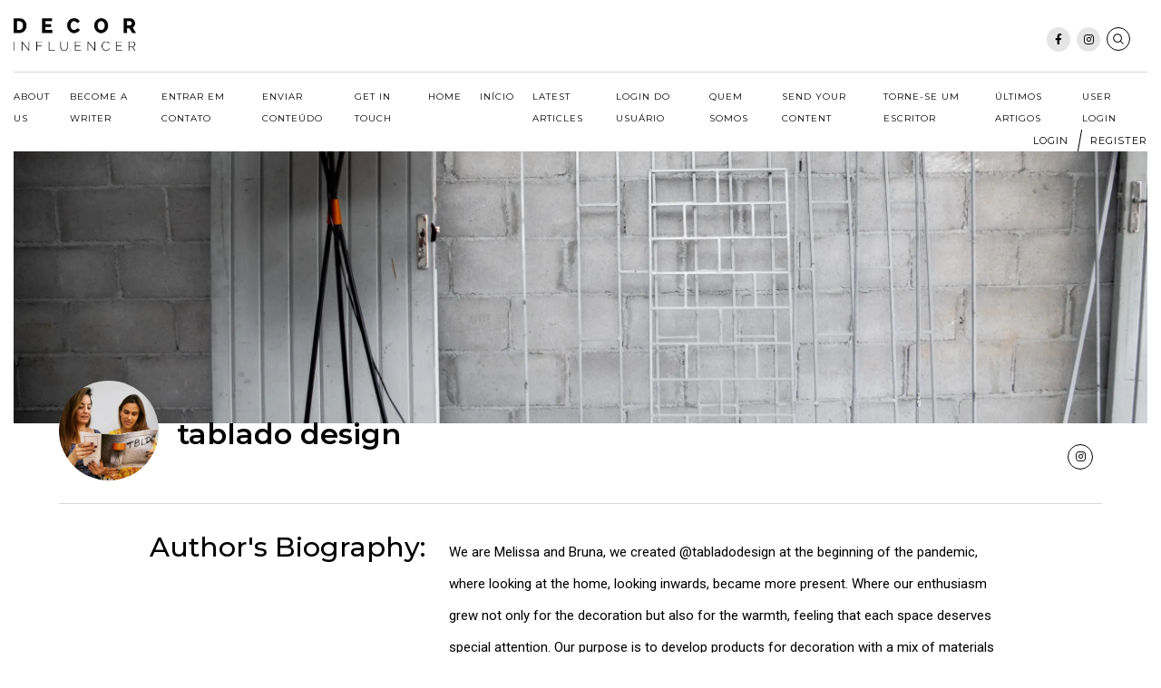

--- FILE ---
content_type: text/html; charset=UTF-8
request_url: https://decorinfluencer.com/profile/tablado-design/
body_size: 13498
content:
<!doctype html>
<html lang="en-US">
<head>
	<meta charset="UTF-8">
	<meta name="viewport" content="width=device-width, initial-scale=1">
	<link rel="profile" href="https://gmpg.org/xfn/11">
	<script src="https://cdnjs.cloudflare.com/ajax/libs/jquery/3.2.1/jquery.min.js"></script>
	<link href="https://fonts.googleapis.com/css2?family=Montserrat:ital,wght@0,100;0,200;0,300;0,400;0,500;0,600;0,700;0,800;0,900;1,100;1,200;1,300;1,400;1,500;1,600;1,700;1,800;1,900&family=Roboto:ital,wght@0,100;0,300;0,400;0,500;0,700;0,900;1,100;1,300;1,400;1,500;1,700;1,900&display=swap" rel="stylesheet">

	

	<!-- Google Adsense -->
	<script data-ad-client="ca-pub-3740447164468665" async src="https://pagead2.googlesyndication.com/pagead/js/adsbygoogle.js"></script>

	<link href="https://fonts.googleapis.com/css2?family=Nanum+Myeongjo:wght@400;700;800&display=swap" rel="stylesheet">
	<link href="https://fonts.googleapis.com/css2?family=Playfair+Display:ital,wght@0,400;0,500;0,600;0,700;0,800;0,900;1,400;1,500;1,600;1,700;1,800;1,900&display=swap" rel="stylesheet">

	<!-- FontAwesome -->
	<script src="https://kit.fontawesome.com/bd9c53a196.js" crossorigin="anonymous"></script>

	<!-- Line Icons -->
	<link rel="stylesheet" href="https://maxst.icons8.com/vue-static/landings/line-awesome/line-awesome/1.3.0/css/line-awesome.min.css">

	<!-- Flex Slider -->
	<link rel="stylesheet" href="https://cdnjs.cloudflare.com/ajax/libs/flexslider/2.6.3/flexslider.min.css">
	<script src="https://cdnjs.cloudflare.com/ajax/libs/flexslider/2.6.3/jquery.flexslider-min.js"></script>

	<!-- Slick Slider -->
	<link data-optimized="1" rel="stylesheet" type="text/css" href="https://decorinfluencer.com/wp-content/litespeed/css/0567a236981345a905aa6025a5910897.css?ver=10897">
	<script data-optimized="1" type="text/javascript" src="https://decorinfluencer.com/wp-content/litespeed/js/9e629f72fa2546dcb676970c7bed6187.js?ver=d6187"></script>

	<!-- Mailchimp -->
	<script id="mcjs">!function(c,h,i,m,p){m=c.createElement(h),p=c.getElementsByTagName(h)[0],m.async=1,m.src=i,p.parentNode.insertBefore(m,p)}(document,"script","https://chimpstatic.com/mcjs-connected/js/users/b1fab9b2adb76342da31cad0e/2b6a1e20dd08151a8bb11e675.js");</script>

	<!-- Hotjar Tracking Code for www.decorinfluencer.com -->
	<script>
	    (function(h,o,t,j,a,r){
	        h.hj=h.hj||function(){(h.hj.q=h.hj.q||[]).push(arguments)};
	        h._hjSettings={hjid:2083316,hjsv:6};
	        a=o.getElementsByTagName('head')[0];
	        r=o.createElement('script');r.async=1;
	        r.src=t+h._hjSettings.hjid+j+h._hjSettings.hjsv;
	        a.appendChild(r);
	    })(window,document,'https://static.hotjar.com/c/hotjar-','.js?sv=');
	</script>
	
	<meta name='robots' content='noindex, follow' />
<script>window._wca = window._wca || [];</script>

	<!-- This site is optimized with the Yoast SEO Premium plugin v25.7.1 (Yoast SEO v26.8) - https://yoast.com/product/yoast-seo-premium-wordpress/ -->
	<title>tablado design - Decor Influencer</title>
	<meta property="og:locale" content="en_US" />
	<meta property="og:type" content="profile" />
	<meta property="og:title" content="tablado design" />
	<meta property="og:url" content="https://decorinfluencer.com/profile/tablado-design/" />
	<meta property="og:site_name" content="Decor Influencer" />
	<meta property="og:image" content="https://secure.gravatar.com/avatar/c9a1baff15545ca51d4730b4e23861dc086e65029634bb4cae038d7e6aee8e7a?s=500&d=mm&r=g" />
	<meta name="twitter:card" content="summary_large_image" />
	<script type="application/ld+json" class="yoast-schema-graph">{"@context":"https://schema.org","@graph":[{"@type":"ProfilePage","@id":"https://decorinfluencer.com/profile/tablado-design/","url":"https://decorinfluencer.com/profile/tablado-design/","name":"tablado design - Decor Influencer","isPartOf":{"@id":"https://decorinfluencer.com/#website"},"primaryImageOfPage":{"@id":"https://decorinfluencer.com/profile/tablado-design/#primaryimage"},"image":{"@id":"https://decorinfluencer.com/profile/tablado-design/#primaryimage"},"thumbnailUrl":"https://i0.wp.com/decorinfluencer.com/wp-content/uploads/2021/06/image-2.png?fit=567%2C804&ssl=1","breadcrumb":{"@id":"https://decorinfluencer.com/profile/tablado-design/#breadcrumb"},"inLanguage":"en-US","potentialAction":[{"@type":"ReadAction","target":["https://decorinfluencer.com/profile/tablado-design/"]}]},{"@type":"ImageObject","inLanguage":"en-US","@id":"https://decorinfluencer.com/profile/tablado-design/#primaryimage","url":"https://i0.wp.com/decorinfluencer.com/wp-content/uploads/2021/06/image-2.png?fit=567%2C804&ssl=1","contentUrl":"https://i0.wp.com/decorinfluencer.com/wp-content/uploads/2021/06/image-2.png?fit=567%2C804&ssl=1","width":567,"height":804},{"@type":"BreadcrumbList","@id":"https://decorinfluencer.com/profile/tablado-design/#breadcrumb","itemListElement":[{"@type":"ListItem","position":1,"name":"Home","item":"https://decorinfluencer.com/"},{"@type":"ListItem","position":2,"name":"Archives for tablado design"}]},{"@type":"WebSite","@id":"https://decorinfluencer.com/#website","url":"https://decorinfluencer.com/","name":"Decor Influencer","description":"","publisher":{"@id":"https://decorinfluencer.com/#organization"},"potentialAction":[{"@type":"SearchAction","target":{"@type":"EntryPoint","urlTemplate":"https://decorinfluencer.com/?s={search_term_string}"},"query-input":{"@type":"PropertyValueSpecification","valueRequired":true,"valueName":"search_term_string"}}],"inLanguage":"en-US"},{"@type":"Organization","@id":"https://decorinfluencer.com/#organization","name":"Decor Influencer","url":"https://decorinfluencer.com/","logo":{"@type":"ImageObject","inLanguage":"en-US","@id":"https://decorinfluencer.com/#/schema/logo/image/","url":"https://decorinfluencer.com/wp-content/uploads/2020/09/Logo-Decor-Influencer.png","contentUrl":"https://decorinfluencer.com/wp-content/uploads/2020/09/Logo-Decor-Influencer.png","width":4167,"height":2500,"caption":"Decor Influencer"},"image":{"@id":"https://decorinfluencer.com/#/schema/logo/image/"},"sameAs":["https://www.facebook.com/decorinfluencer","http://instagram.com/decorinfluencer"]},{"@type":"Person","@id":"https://decorinfluencer.com/#/schema/person/49c336817d455c4884fd03ec35d48f26","name":"tablado design","description":"We are Melissa and Bruna, we created @tabladodesign at the beginning of the pandemic, where looking at the home, looking inwards, became more present. Where our enthusiasm grew not only for the decoration but also for the warmth, feeling that each space deserves special attention. Our purpose is to develop products for decoration with a mix of materials that carry the handmade and technology translating into sophistication and functionality for the space.","sameAs":["https://www.instagram.com/tabladodesign"],"mainEntityOfPage":{"@id":"https://decorinfluencer.com/profile/tablado-design/"}}]}</script>
	<!-- / Yoast SEO Premium plugin. -->


<link rel='dns-prefetch' href='//stats.wp.com' />
<link rel='preconnect' href='//i0.wp.com' />
<link rel="alternate" type="application/rss+xml" title="Decor Influencer &raquo; Feed" href="https://decorinfluencer.com/feed/" />
<link rel="alternate" type="application/rss+xml" title="Decor Influencer &raquo; Comments Feed" href="https://decorinfluencer.com/comments/feed/" />
<link rel="alternate" type="application/rss+xml" title="Decor Influencer &raquo; Posts by tablado design Feed" href="https://decorinfluencer.com/profile/tablado-design/feed/" />
		<style>
			.lazyload,
			.lazyloading {
				max-width: 100%;
			}
		</style>
		<style id='wp-img-auto-sizes-contain-inline-css'>
img:is([sizes=auto i],[sizes^="auto," i]){contain-intrinsic-size:3000px 1500px}
/*# sourceURL=wp-img-auto-sizes-contain-inline-css */
</style>

<style id='wp-emoji-styles-inline-css'>

	img.wp-smiley, img.emoji {
		display: inline !important;
		border: none !important;
		box-shadow: none !important;
		height: 1em !important;
		width: 1em !important;
		margin: 0 0.07em !important;
		vertical-align: -0.1em !important;
		background: none !important;
		padding: 0 !important;
	}
/*# sourceURL=wp-emoji-styles-inline-css */
</style>
<link data-optimized="1" rel='stylesheet' id='wp-block-library-css' href='https://decorinfluencer.com/wp-content/litespeed/css/6fd13b06aa8ea05397fbd43191dbd473.css?ver=15f44' media='all' />
<style id='global-styles-inline-css'>
:root{--wp--preset--aspect-ratio--square: 1;--wp--preset--aspect-ratio--4-3: 4/3;--wp--preset--aspect-ratio--3-4: 3/4;--wp--preset--aspect-ratio--3-2: 3/2;--wp--preset--aspect-ratio--2-3: 2/3;--wp--preset--aspect-ratio--16-9: 16/9;--wp--preset--aspect-ratio--9-16: 9/16;--wp--preset--color--black: #000000;--wp--preset--color--cyan-bluish-gray: #abb8c3;--wp--preset--color--white: #ffffff;--wp--preset--color--pale-pink: #f78da7;--wp--preset--color--vivid-red: #cf2e2e;--wp--preset--color--luminous-vivid-orange: #ff6900;--wp--preset--color--luminous-vivid-amber: #fcb900;--wp--preset--color--light-green-cyan: #7bdcb5;--wp--preset--color--vivid-green-cyan: #00d084;--wp--preset--color--pale-cyan-blue: #8ed1fc;--wp--preset--color--vivid-cyan-blue: #0693e3;--wp--preset--color--vivid-purple: #9b51e0;--wp--preset--gradient--vivid-cyan-blue-to-vivid-purple: linear-gradient(135deg,rgb(6,147,227) 0%,rgb(155,81,224) 100%);--wp--preset--gradient--light-green-cyan-to-vivid-green-cyan: linear-gradient(135deg,rgb(122,220,180) 0%,rgb(0,208,130) 100%);--wp--preset--gradient--luminous-vivid-amber-to-luminous-vivid-orange: linear-gradient(135deg,rgb(252,185,0) 0%,rgb(255,105,0) 100%);--wp--preset--gradient--luminous-vivid-orange-to-vivid-red: linear-gradient(135deg,rgb(255,105,0) 0%,rgb(207,46,46) 100%);--wp--preset--gradient--very-light-gray-to-cyan-bluish-gray: linear-gradient(135deg,rgb(238,238,238) 0%,rgb(169,184,195) 100%);--wp--preset--gradient--cool-to-warm-spectrum: linear-gradient(135deg,rgb(74,234,220) 0%,rgb(151,120,209) 20%,rgb(207,42,186) 40%,rgb(238,44,130) 60%,rgb(251,105,98) 80%,rgb(254,248,76) 100%);--wp--preset--gradient--blush-light-purple: linear-gradient(135deg,rgb(255,206,236) 0%,rgb(152,150,240) 100%);--wp--preset--gradient--blush-bordeaux: linear-gradient(135deg,rgb(254,205,165) 0%,rgb(254,45,45) 50%,rgb(107,0,62) 100%);--wp--preset--gradient--luminous-dusk: linear-gradient(135deg,rgb(255,203,112) 0%,rgb(199,81,192) 50%,rgb(65,88,208) 100%);--wp--preset--gradient--pale-ocean: linear-gradient(135deg,rgb(255,245,203) 0%,rgb(182,227,212) 50%,rgb(51,167,181) 100%);--wp--preset--gradient--electric-grass: linear-gradient(135deg,rgb(202,248,128) 0%,rgb(113,206,126) 100%);--wp--preset--gradient--midnight: linear-gradient(135deg,rgb(2,3,129) 0%,rgb(40,116,252) 100%);--wp--preset--font-size--small: 13px;--wp--preset--font-size--medium: 20px;--wp--preset--font-size--large: 36px;--wp--preset--font-size--x-large: 42px;--wp--preset--font-family--inter: "Inter", sans-serif;--wp--preset--font-family--cardo: Cardo;--wp--preset--spacing--20: 0.44rem;--wp--preset--spacing--30: 0.67rem;--wp--preset--spacing--40: 1rem;--wp--preset--spacing--50: 1.5rem;--wp--preset--spacing--60: 2.25rem;--wp--preset--spacing--70: 3.38rem;--wp--preset--spacing--80: 5.06rem;--wp--preset--shadow--natural: 6px 6px 9px rgba(0, 0, 0, 0.2);--wp--preset--shadow--deep: 12px 12px 50px rgba(0, 0, 0, 0.4);--wp--preset--shadow--sharp: 6px 6px 0px rgba(0, 0, 0, 0.2);--wp--preset--shadow--outlined: 6px 6px 0px -3px rgb(255, 255, 255), 6px 6px rgb(0, 0, 0);--wp--preset--shadow--crisp: 6px 6px 0px rgb(0, 0, 0);}:where(.is-layout-flex){gap: 0.5em;}:where(.is-layout-grid){gap: 0.5em;}body .is-layout-flex{display: flex;}.is-layout-flex{flex-wrap: wrap;align-items: center;}.is-layout-flex > :is(*, div){margin: 0;}body .is-layout-grid{display: grid;}.is-layout-grid > :is(*, div){margin: 0;}:where(.wp-block-columns.is-layout-flex){gap: 2em;}:where(.wp-block-columns.is-layout-grid){gap: 2em;}:where(.wp-block-post-template.is-layout-flex){gap: 1.25em;}:where(.wp-block-post-template.is-layout-grid){gap: 1.25em;}.has-black-color{color: var(--wp--preset--color--black) !important;}.has-cyan-bluish-gray-color{color: var(--wp--preset--color--cyan-bluish-gray) !important;}.has-white-color{color: var(--wp--preset--color--white) !important;}.has-pale-pink-color{color: var(--wp--preset--color--pale-pink) !important;}.has-vivid-red-color{color: var(--wp--preset--color--vivid-red) !important;}.has-luminous-vivid-orange-color{color: var(--wp--preset--color--luminous-vivid-orange) !important;}.has-luminous-vivid-amber-color{color: var(--wp--preset--color--luminous-vivid-amber) !important;}.has-light-green-cyan-color{color: var(--wp--preset--color--light-green-cyan) !important;}.has-vivid-green-cyan-color{color: var(--wp--preset--color--vivid-green-cyan) !important;}.has-pale-cyan-blue-color{color: var(--wp--preset--color--pale-cyan-blue) !important;}.has-vivid-cyan-blue-color{color: var(--wp--preset--color--vivid-cyan-blue) !important;}.has-vivid-purple-color{color: var(--wp--preset--color--vivid-purple) !important;}.has-black-background-color{background-color: var(--wp--preset--color--black) !important;}.has-cyan-bluish-gray-background-color{background-color: var(--wp--preset--color--cyan-bluish-gray) !important;}.has-white-background-color{background-color: var(--wp--preset--color--white) !important;}.has-pale-pink-background-color{background-color: var(--wp--preset--color--pale-pink) !important;}.has-vivid-red-background-color{background-color: var(--wp--preset--color--vivid-red) !important;}.has-luminous-vivid-orange-background-color{background-color: var(--wp--preset--color--luminous-vivid-orange) !important;}.has-luminous-vivid-amber-background-color{background-color: var(--wp--preset--color--luminous-vivid-amber) !important;}.has-light-green-cyan-background-color{background-color: var(--wp--preset--color--light-green-cyan) !important;}.has-vivid-green-cyan-background-color{background-color: var(--wp--preset--color--vivid-green-cyan) !important;}.has-pale-cyan-blue-background-color{background-color: var(--wp--preset--color--pale-cyan-blue) !important;}.has-vivid-cyan-blue-background-color{background-color: var(--wp--preset--color--vivid-cyan-blue) !important;}.has-vivid-purple-background-color{background-color: var(--wp--preset--color--vivid-purple) !important;}.has-black-border-color{border-color: var(--wp--preset--color--black) !important;}.has-cyan-bluish-gray-border-color{border-color: var(--wp--preset--color--cyan-bluish-gray) !important;}.has-white-border-color{border-color: var(--wp--preset--color--white) !important;}.has-pale-pink-border-color{border-color: var(--wp--preset--color--pale-pink) !important;}.has-vivid-red-border-color{border-color: var(--wp--preset--color--vivid-red) !important;}.has-luminous-vivid-orange-border-color{border-color: var(--wp--preset--color--luminous-vivid-orange) !important;}.has-luminous-vivid-amber-border-color{border-color: var(--wp--preset--color--luminous-vivid-amber) !important;}.has-light-green-cyan-border-color{border-color: var(--wp--preset--color--light-green-cyan) !important;}.has-vivid-green-cyan-border-color{border-color: var(--wp--preset--color--vivid-green-cyan) !important;}.has-pale-cyan-blue-border-color{border-color: var(--wp--preset--color--pale-cyan-blue) !important;}.has-vivid-cyan-blue-border-color{border-color: var(--wp--preset--color--vivid-cyan-blue) !important;}.has-vivid-purple-border-color{border-color: var(--wp--preset--color--vivid-purple) !important;}.has-vivid-cyan-blue-to-vivid-purple-gradient-background{background: var(--wp--preset--gradient--vivid-cyan-blue-to-vivid-purple) !important;}.has-light-green-cyan-to-vivid-green-cyan-gradient-background{background: var(--wp--preset--gradient--light-green-cyan-to-vivid-green-cyan) !important;}.has-luminous-vivid-amber-to-luminous-vivid-orange-gradient-background{background: var(--wp--preset--gradient--luminous-vivid-amber-to-luminous-vivid-orange) !important;}.has-luminous-vivid-orange-to-vivid-red-gradient-background{background: var(--wp--preset--gradient--luminous-vivid-orange-to-vivid-red) !important;}.has-very-light-gray-to-cyan-bluish-gray-gradient-background{background: var(--wp--preset--gradient--very-light-gray-to-cyan-bluish-gray) !important;}.has-cool-to-warm-spectrum-gradient-background{background: var(--wp--preset--gradient--cool-to-warm-spectrum) !important;}.has-blush-light-purple-gradient-background{background: var(--wp--preset--gradient--blush-light-purple) !important;}.has-blush-bordeaux-gradient-background{background: var(--wp--preset--gradient--blush-bordeaux) !important;}.has-luminous-dusk-gradient-background{background: var(--wp--preset--gradient--luminous-dusk) !important;}.has-pale-ocean-gradient-background{background: var(--wp--preset--gradient--pale-ocean) !important;}.has-electric-grass-gradient-background{background: var(--wp--preset--gradient--electric-grass) !important;}.has-midnight-gradient-background{background: var(--wp--preset--gradient--midnight) !important;}.has-small-font-size{font-size: var(--wp--preset--font-size--small) !important;}.has-medium-font-size{font-size: var(--wp--preset--font-size--medium) !important;}.has-large-font-size{font-size: var(--wp--preset--font-size--large) !important;}.has-x-large-font-size{font-size: var(--wp--preset--font-size--x-large) !important;}
/*# sourceURL=global-styles-inline-css */
</style>

<style id='classic-theme-styles-inline-css'>
/*! This file is auto-generated */
.wp-block-button__link{color:#fff;background-color:#32373c;border-radius:9999px;box-shadow:none;text-decoration:none;padding:calc(.667em + 2px) calc(1.333em + 2px);font-size:1.125em}.wp-block-file__button{background:#32373c;color:#fff;text-decoration:none}
/*# sourceURL=/wp-includes/css/classic-themes.min.css */
</style>
<link data-optimized="1" rel='stylesheet' id='dnd-upload-cf7-css' href='https://decorinfluencer.com/wp-content/litespeed/css/8e6f6c26beb705939bf92c861e0bab35.css?ver=5ebbf' media='all' />
<link data-optimized="1" rel='stylesheet' id='contact-form-7-css' href='https://decorinfluencer.com/wp-content/litespeed/css/ea6181806a09d99e03197458831cc054.css?ver=bb2fb' media='all' />
<style id='woocommerce-inline-inline-css'>
.woocommerce form .form-row .required { visibility: visible; }
/*# sourceURL=woocommerce-inline-inline-css */
</style>
<link data-optimized="1" rel='stylesheet' id='decor-influencer-style-css' href='https://decorinfluencer.com/wp-content/litespeed/css/0b8e7f02f33825d7e74009b71a97ad1c.css?ver=a5290' media='all' />
<link data-optimized="1" rel='stylesheet' id='decor-influencer-woocommerce-style-css' href='https://decorinfluencer.com/wp-content/litespeed/css/f252b4525fa4d9577ee587e8c922726d.css?ver=6679e' media='all' />
<style id='decor-influencer-woocommerce-style-inline-css'>
@font-face {
			font-family: "star";
			src: url("https://decorinfluencer.com/wp-content/plugins/woocommerce/assets/fonts/star.eot");
			src: url("https://decorinfluencer.com/wp-content/plugins/woocommerce/assets/fonts/star.eot?#iefix") format("embedded-opentype"),
				url("https://decorinfluencer.com/wp-content/plugins/woocommerce/assets/fonts/star.woff") format("woff"),
				url("https://decorinfluencer.com/wp-content/plugins/woocommerce/assets/fonts/star.ttf") format("truetype"),
				url("https://decorinfluencer.com/wp-content/plugins/woocommerce/assets/fonts/star.svg#star") format("svg");
			font-weight: normal;
			font-style: normal;
		}
/*# sourceURL=decor-influencer-woocommerce-style-inline-css */
</style>
<script src="https://decorinfluencer.com/wp-includes/js/jquery/jquery.min.js?ver=3.7.1" id="jquery-core-js"></script>
<script data-optimized="1" src="https://decorinfluencer.com/wp-content/litespeed/js/b6244a2cc4bba8e53e0f6bc04c195a45.js?ver=c6ce6" id="jquery-migrate-js"></script>
<script data-optimized="1" src="https://decorinfluencer.com/wp-content/litespeed/js/d8122fc5f94d00834bbf3adf150c41a9.js?ver=3a907" id="wc-jquery-blockui-js" defer data-wp-strategy="defer"></script>
<script data-optimized="1" src="https://decorinfluencer.com/wp-content/litespeed/js/9462d2a063239e7c71f250f9b3710d5a.js?ver=80b39" id="wc-js-cookie-js" defer data-wp-strategy="defer"></script>
<script id="woocommerce-js-extra">
var woocommerce_params = {"ajax_url":"/wp-admin/admin-ajax.php","wc_ajax_url":"/?wc-ajax=%%endpoint%%","i18n_password_show":"Show password","i18n_password_hide":"Hide password"};
//# sourceURL=woocommerce-js-extra
</script>
<script data-optimized="1" src="https://decorinfluencer.com/wp-content/litespeed/js/d52184b16f6696a27d5c628bc0d3e9d0.js?ver=48cc1" id="woocommerce-js" defer data-wp-strategy="defer"></script>
<script src="https://stats.wp.com/s-202605.js" id="woocommerce-analytics-js" defer data-wp-strategy="defer"></script>
<link rel="https://api.w.org/" href="https://decorinfluencer.com/wp-json/" /><link rel="alternate" title="JSON" type="application/json" href="https://decorinfluencer.com/wp-json/wp/v2/users/47" /><link rel="EditURI" type="application/rsd+xml" title="RSD" href="https://decorinfluencer.com/xmlrpc.php?rsd" />


		<!-- GA Google Analytics @ https://m0n.co/ga -->
		<script async src="https://www.googletagmanager.com/gtag/js?id=UA-179110486-1"></script>
		<script>
			window.dataLayer = window.dataLayer || [];
			function gtag(){dataLayer.push(arguments);}
			gtag('js', new Date());
			gtag('config', 'UA-179110486-1');
		</script>

	
<!--BEGIN: TRACKING CODE MANAGER (v2.5.0) BY INTELLYWP.COM IN HEAD//-->
<!-- Global site tag (gtag.js) - Google Analytics -->
<script async src="https://www.googletagmanager.com/gtag/js?id=G-V37YH4X691"></script>
<script>
  window.dataLayer = window.dataLayer || [];
  function gtag(){dataLayer.push(arguments);}
  gtag('js', new Date());

  gtag('config', 'G-V37YH4X691');
</script>

<!-- Google Tag Manager -->
<script>(function(w,d,s,l,i){w[l]=w[l]||[];w[l].push({'gtm.start':
new Date().getTime(),event:'gtm.js'});var f=d.getElementsByTagName(s)[0],
j=d.createElement(s),dl=l!='dataLayer'?'&l='+l:'';j.async=true;j.src=
'https://www.googletagmanager.com/gtm.js?id='+i+dl;f.parentNode.insertBefore(j,f);
})(window,document,'script','dataLayer','GTM-MJFM5NR');</script>
<!-- End Google Tag Manager -->
<!--END: https://wordpress.org/plugins/tracking-code-manager IN HEAD//-->	<style>img#wpstats{display:none}</style>
				<script>
			document.documentElement.className = document.documentElement.className.replace('no-js', 'js');
		</script>
				<style>
			.no-js img.lazyload {
				display: none;
			}

			figure.wp-block-image img.lazyloading {
				min-width: 150px;
			}

			.lazyload,
			.lazyloading {
				--smush-placeholder-width: 100px;
				--smush-placeholder-aspect-ratio: 1/1;
				width: var(--smush-image-width, var(--smush-placeholder-width)) !important;
				aspect-ratio: var(--smush-image-aspect-ratio, var(--smush-placeholder-aspect-ratio)) !important;
			}

						.lazyload, .lazyloading {
				opacity: 0;
			}

			.lazyloaded {
				opacity: 1;
				transition: opacity 400ms;
				transition-delay: 0ms;
			}

					</style>
			<noscript><style>.woocommerce-product-gallery{ opacity: 1 !important; }</style></noscript>
	<style>.recentcomments a{display:inline !important;padding:0 !important;margin:0 !important;}</style>		<style type="text/css">
					.site-title,
			.site-description {
				position: absolute;
				clip: rect(1px, 1px, 1px, 1px);
				}
					</style>
		<style class='wp-fonts-local'>
@font-face{font-family:Inter;font-style:normal;font-weight:300 900;font-display:fallback;src:url('https://decorinfluencer.com/wp-content/plugins/woocommerce/assets/fonts/Inter-VariableFont_slnt,wght.woff2') format('woff2');font-stretch:normal;}
@font-face{font-family:Cardo;font-style:normal;font-weight:400;font-display:fallback;src:url('https://decorinfluencer.com/wp-content/plugins/woocommerce/assets/fonts/cardo_normal_400.woff2') format('woff2');}
</style>
<link rel="icon" href="https://i0.wp.com/decorinfluencer.com/wp-content/uploads/2023/01/cropped-android-chrome-512x512-1.png?fit=32%2C32&#038;ssl=1" sizes="32x32" />
<link rel="icon" href="https://i0.wp.com/decorinfluencer.com/wp-content/uploads/2023/01/cropped-android-chrome-512x512-1.png?fit=192%2C192&#038;ssl=1" sizes="192x192" />
<link rel="apple-touch-icon" href="https://i0.wp.com/decorinfluencer.com/wp-content/uploads/2023/01/cropped-android-chrome-512x512-1.png?fit=180%2C180&#038;ssl=1" />
<meta name="msapplication-TileImage" content="https://i0.wp.com/decorinfluencer.com/wp-content/uploads/2023/01/cropped-android-chrome-512x512-1.png?fit=270%2C270&#038;ssl=1" />
		<style id="wp-custom-css">
			.featured-singleAmbassador {
   
    margin: 20px 3px;
    
}
.googleAdsense{
	width: 100%;
}
.flexDisplay {
    display: block;
}
		</style>
		<link data-optimized="1" rel='stylesheet' id='wc-blocks-style-css' href='https://decorinfluencer.com/wp-content/litespeed/css/8d403a63e025e32489d94d777e365e5f.css?ver=6386f' media='all' />
</head>

<body data-rsssl=1 class="archive author author-tablado-design author-47 wp-custom-logo wp-theme-decor-influencer theme-decor-influencer woocommerce-no-js hfeed woocommerce-active">



<!--BEGIN: TRACKING CODE MANAGER (v2.5.0) BY INTELLYWP.COM IN BODY//-->
<!-- Google Tag Manager (noscript) -->
<noscript><iframe data-src="https://www.googletagmanager.com/ns.html?id=GTM-MJFM5NR" height="0" width="0" src="[data-uri]" class="lazyload" data-load-mode="1"></iframe></noscript>
<!-- End Google Tag Manager (noscript) -->
<!--END: https://wordpress.org/plugins/tracking-code-manager IN BODY//--><div id="page" class="site">
		<a class="skip-link screen-reader-text" href="#primary">Skip to content</a>

	<header id="masthead" class="desktop site-header">
		<div class="top-header">
			<div class="site-branding">
				<a href="https://decorinfluencer.com/" class="custom-logo-link" rel="home"><img width="472" height="125" src="https://i0.wp.com/decorinfluencer.com/wp-content/uploads/2020/09/Logo-Original-Decor-Influencer.png?fit=472%2C125&amp;ssl=1" class="custom-logo" alt="Decor Influencer" decoding="async" fetchpriority="high" srcset="https://i0.wp.com/decorinfluencer.com/wp-content/uploads/2020/09/Logo-Original-Decor-Influencer.png?w=472&amp;ssl=1 472w, https://i0.wp.com/decorinfluencer.com/wp-content/uploads/2020/09/Logo-Original-Decor-Influencer.png?resize=300%2C79&amp;ssl=1 300w" sizes="(max-width: 472px) 100vw, 472px" /></a>			</div>
			<div class="extra-header">
				<ul class="social-header">
					<li>
						<a target="_blank" href="https://www.facebook.com/decorinfluencer">
							<i class="fab fa-facebook-f"></i>
						</a>
					</li>
					<li>
						<a target="_blank" href="https://www.instagram.com/decorinfluencer/">
							<i class="fab fa-instagram"></i>
						</a>
					</li>
					<!-- <li>
						<a target="_blank" href="#">
							<i class="fab fa-youtube"></i>
						</a>
					</li>
					<li>
						<a target="_blank" href="#">
							<i class="fab fa-linkedin-in"></i>
						</a>
					</li> -->
				</ul>
				<div class="search-header" onclick="openSearch()">
				</div>
				<div id="langHeader">
									</div>
			</div>
		</div>
		<div class="bottom-header">
			<nav id="site-navigation" class="main-navigation">
				<button class="menu-toggle" aria-controls="primary-menu" aria-expanded="false">Primary Menu</button>
				<div id="primary-menu" class="menu"><ul>
<li class="page_item page-item-75"><a href="https://decorinfluencer.com/about-us/">About Us</a></li>
<li class="page_item page-item-76"><a href="https://decorinfluencer.com/become-a-writer/">Become a Writer</a></li>
<li class="page_item page-item-2994"><a href="https://decorinfluencer.com/entrar-em-contato/">Entrar em Contato</a></li>
<li class="page_item page-item-2992"><a href="https://decorinfluencer.com/enviar-conteudo/">Enviar Conteúdo</a></li>
<li class="page_item page-item-74"><a href="https://decorinfluencer.com/get-in-touch/">Get in Touch</a></li>
<li class="page_item page-item-17"><a href="https://decorinfluencer.com/">Home</a></li>
<li class="page_item page-item-72"><a href="https://decorinfluencer.com/inicio/">Início</a></li>
<li class="page_item page-item-3149 current_page_parent"><a href="https://decorinfluencer.com/latest-articles/">Latest Articles</a></li>
<li class="page_item page-item-794"><a href="https://decorinfluencer.com/fazer-login/">Login do usuário</a></li>
<li class="page_item page-item-3019"><a href="https://decorinfluencer.com/quem-somos/">Quem somos</a></li>
<li class="page_item page-item-86"><a href="https://decorinfluencer.com/send-your-content/">Send your Content</a></li>
<li class="page_item page-item-2990"><a href="https://decorinfluencer.com/torne-se-um-escritor/">Torne-se um escritor</a></li>
<li class="page_item page-item-3151"><a href="https://decorinfluencer.com/ultimos-artigos/">Últimos Artigos</a></li>
<li class="page_item page-item-53"><a href="https://decorinfluencer.com/user-login/">User Login</a></li>
</ul></div>
			</nav>
							<div class="user-login">
					<a href="https://decorinfluencer.com//user-login">
						<span>Login</span>
						<span>Register</span>
					</a>
				</div>
						</div>
	</header>

	<header id="masthead" class="mobile site-header">
		<div class="top-header">
			<div class="site-branding">
				<a href="https://decorinfluencer.com/" class="custom-logo-link" rel="home"><img width="472" height="125" data-src="https://i0.wp.com/decorinfluencer.com/wp-content/uploads/2020/09/Logo-Original-Decor-Influencer.png?fit=472%2C125&amp;ssl=1" class="custom-logo lazyload" alt="Decor Influencer" decoding="async" data-srcset="https://i0.wp.com/decorinfluencer.com/wp-content/uploads/2020/09/Logo-Original-Decor-Influencer.png?w=472&amp;ssl=1 472w, https://i0.wp.com/decorinfluencer.com/wp-content/uploads/2020/09/Logo-Original-Decor-Influencer.png?resize=300%2C79&amp;ssl=1 300w" data-sizes="(max-width: 472px) 100vw, 472px" src="[data-uri]" style="--smush-placeholder-width: 472px; --smush-placeholder-aspect-ratio: 472/125;" /></a>			</div>
			<div id="langHeader">
							</div>
			<nav id="site-navigation" class="main-navigation">
				<button class="menu-toggle" aria-controls="primary-menu" aria-expanded="false">Menu</button>
				<div id="primary-menu" class="menu"><ul>
<li class="page_item page-item-75"><a href="https://decorinfluencer.com/about-us/">About Us</a></li>
<li class="page_item page-item-76"><a href="https://decorinfluencer.com/become-a-writer/">Become a Writer</a></li>
<li class="page_item page-item-2994"><a href="https://decorinfluencer.com/entrar-em-contato/">Entrar em Contato</a></li>
<li class="page_item page-item-2992"><a href="https://decorinfluencer.com/enviar-conteudo/">Enviar Conteúdo</a></li>
<li class="page_item page-item-74"><a href="https://decorinfluencer.com/get-in-touch/">Get in Touch</a></li>
<li class="page_item page-item-17"><a href="https://decorinfluencer.com/">Home</a></li>
<li class="page_item page-item-72"><a href="https://decorinfluencer.com/inicio/">Início</a></li>
<li class="page_item page-item-3149 current_page_parent"><a href="https://decorinfluencer.com/latest-articles/">Latest Articles</a></li>
<li class="page_item page-item-794"><a href="https://decorinfluencer.com/fazer-login/">Login do usuário</a></li>
<li class="page_item page-item-3019"><a href="https://decorinfluencer.com/quem-somos/">Quem somos</a></li>
<li class="page_item page-item-86"><a href="https://decorinfluencer.com/send-your-content/">Send your Content</a></li>
<li class="page_item page-item-2990"><a href="https://decorinfluencer.com/torne-se-um-escritor/">Torne-se um escritor</a></li>
<li class="page_item page-item-3151"><a href="https://decorinfluencer.com/ultimos-artigos/">Últimos Artigos</a></li>
<li class="page_item page-item-53"><a href="https://decorinfluencer.com/user-login/">User Login</a></li>
</ul></div>
			</nav>
		</div>
		<div class="bottom-header">
			<div class="extra-header">
				<ul class="social-header">
					<li>
						<a target="_blank" href="#">
							<i class="fab fa-facebook-f"></i>
						</a>
					</li>
					<li>
						<a target="_blank" href="#">
							<i class="fab fa-instagram"></i>
						</a>
					</li>
					<li>
						<a target="_blank" href="#">
							<i class="fab fa-youtube"></i>
						</a>
					</li>
					<!-- <li>
						<a target="_blank" href="#">
							<i class="fab fa-linkedin-in"></i>
						</a>
					</li> -->
				</ul>
				<div class="search-header" onclick="openSearch()">
				</div>
			</div>
			<div class="user-login">
				<a href="https://decorinfluencer.com//user-login">
					<span>Login</span>
					<span>Register</span>
				</a>
			</div>
		</div>
	</header>

	<div id="searchOverlay" class="overlay">
	  <span class="closebtn" onclick="closeSearch()" title="Close Search">x</span>
	  <div class="overlay-content">
	    <form class="searchForm" role="search" method="get" id="searchform" class="searchform" action="https://decorinfluencer.com//">
			<input type="text" value="" name="s" id="s">
			<input type="submit" name="searchSubmit" value="Search">
		</form>
	  </div>
	</div>

	<script type="text/javascript">
		function openSearch() {
			document.getElementById("searchOverlay").style.display = "block";
		}
		function closeSearch() {
			document.getElementById("searchOverlay").style.display = "none";
		}
	</script>
</div>
	<div id="content" class="site-content">
		
    
    
    <div class="authorCover">

    	<img data-src="https://i0.wp.com/decorinfluencer.com/wp-content/uploads/2021/01/Foto-de-capa-2-scaled.jpg?fit=2560%2C1707&ssl=1" src="[data-uri]" class="lazyload" />
		
    </div>
    <div class="content-area">
    <div class="authorProfile">
    	<img width="150" height="150" data-src="https://i0.wp.com/decorinfluencer.com/wp-content/uploads/2021/01/Foto-de-perfil.jpeg?resize=150%2C150&amp;ssl=1" class="attachment-thumbnail size-thumbnail lazyload" alt="" decoding="async" data-srcset="https://i0.wp.com/decorinfluencer.com/wp-content/uploads/2021/01/Foto-de-perfil.jpeg?resize=150%2C150&amp;ssl=1 150w, https://i0.wp.com/decorinfluencer.com/wp-content/uploads/2021/01/Foto-de-perfil.jpeg?resize=100%2C100&amp;ssl=1 100w, https://i0.wp.com/decorinfluencer.com/wp-content/uploads/2021/01/Foto-de-perfil.jpeg?zoom=2&amp;resize=150%2C150&amp;ssl=1 300w, https://i0.wp.com/decorinfluencer.com/wp-content/uploads/2021/01/Foto-de-perfil.jpeg?zoom=3&amp;resize=150%2C150&amp;ssl=1 450w" data-sizes="(max-width: 150px) 100vw, 150px" src="[data-uri]" style="--smush-placeholder-width: 150px; --smush-placeholder-aspect-ratio: 150/150;" />        <div style="float: left;">
            <h1>tablado design</h1>
        </div>
        <div class="authorLinks">
            <a class="authorWebsite" href=""></a>
            <ul class="authorsSocial">
            					            		                <li>
	                    <a target="_blank" href="https://www.instagram.com/tabladodesign">
	                        <i class="fab fa-instagram"></i>
	                    </a>
	                </li>
                                                                                            </ul>
        </div>
    </div>

    <div class="authorBio">
        <h3>Author&#039;s Biography:</h3>
        <p>
            <!-- We are Melissa and Bruna,
we created @tabladodesign at the beginning of the pandemic, where looking at the home, looking inwards, became more present. Where our enthusiasm grew not only for the decoration but also for the warmth, feeling that each space deserves special attention.
Our purpose is to develop products for decoration with a mix of materials that carry the handmade and technology translating into sophistication and functionality for the space. -->
            We are Melissa and Bruna,
we created @tabladodesign at the beginning of the pandemic, where looking at the home, looking inwards, became more present. Where our enthusiasm grew not only for the decoration but also for the warmth, feeling that each space deserves special attention.
Our purpose is to develop products for decoration with a mix of materials that carry the handmade and technology translating into sophistication and functionality for the space. 
        </p>

        
    </div>

    <div class="autoOverflow">
        <div class="content-area">
                                
                    <div class="generic-structure single-article">
                        <a href="https://decorinfluencer.com/vamos-falar-sobre-um-material-que-gostamos-e-usamos-nas-nossas-pecas-o-aco/" rel="bookmark" title="Vamos falar sobre um material que gostamos e usamos nas nossas peças. O aço!">
                            <img data-src="https://decorinfluencer.com/wp-content/uploads/2021/06/image-2.png" src="[data-uri]" class="lazyload" style="--smush-placeholder-width: 567px; --smush-placeholder-aspect-ratio: 567/804;">
                        </a>
                        <div class="single-article-content">
                            <div class="single-article-meta">
                                <span class="single-article-category">Arquitetura</span><span class="single-article-category">Design de Interiores</span>                                <span class="single-article-date">07 Jul 2021</span>
                            </div>
                            <h4>
                                <a href="https://decorinfluencer.com/vamos-falar-sobre-um-material-que-gostamos-e-usamos-nas-nossas-pecas-o-aco/" rel="bookmark" title="Vamos falar sobre um material que gostamos e usamos nas nossas peças. O aço!">Vamos falar sobre um material que gostamos e usamos nas nossas peças. O aço!</a>
                            </h4>
                        </div>
                    </div>

                                    
                    <div class="generic-structure single-article">
                        <a href="https://decorinfluencer.com/sofisticacao-e-estilo-como-usar-o-couro-na-sua-decoracao/" rel="bookmark" title="Sofisticação e Estilo: como usar o Couro na sua Decoração">
                            <img data-src="https://decorinfluencer.com/wp-content/uploads/2021/03/Sophistication-and-Style-how-to-use-Leather-in-your-Decoration.png" src="[data-uri]" class="lazyload" style="--smush-placeholder-width: 1600px; --smush-placeholder-aspect-ratio: 1600/1067;">
                        </a>
                        <div class="single-article-content">
                            <div class="single-article-meta">
                                <span class="single-article-category">Tendências Decor</span>                                <span class="single-article-date">08 Mar 2021</span>
                            </div>
                            <h4>
                                <a href="https://decorinfluencer.com/sofisticacao-e-estilo-como-usar-o-couro-na-sua-decoracao/" rel="bookmark" title="Sofisticação e Estilo: como usar o Couro na sua Decoração">Sofisticação e Estilo: como usar o Couro na sua Decoração</a>
                            </h4>
                        </div>
                    </div>

                                    
                    <div class="generic-structure single-article">
                        <a href="https://decorinfluencer.com/sophistication-and-style-how-to-use-leather-in-your-decoration/" rel="bookmark" title="Sophistication and Style: how to use Leather in your Decoration">
                            <img data-src="https://decorinfluencer.com/wp-content/uploads/2021/03/Sophistication-and-Style-how-to-use-Leather-in-your-Decoration.png" src="[data-uri]" class="lazyload" style="--smush-placeholder-width: 1600px; --smush-placeholder-aspect-ratio: 1600/1067;">
                        </a>
                        <div class="single-article-content">
                            <div class="single-article-meta">
                                <span class="single-article-category">Decor Trending</span>                                <span class="single-article-date">08 Mar 2021</span>
                            </div>
                            <h4>
                                <a href="https://decorinfluencer.com/sophistication-and-style-how-to-use-leather-in-your-decoration/" rel="bookmark" title="Sophistication and Style: how to use Leather in your Decoration">Sophistication and Style: how to use Leather in your Decoration</a>
                            </h4>
                        </div>
                    </div>

                
                        </div>
    </div>

    <div class="subscriptionArea">
        <h4>Our Newsletter</h4>
        <form action="https://decorinfluencer.us2.list-manage.com/subscribe/post" method="POST">
            <input type="hidden"    name="u" value="b1fab9b2adb76342da31cad0e">
            <input type="hidden"    name="id" value="22efe482e3">
            <input type="email"     name="MERGE0" id="MERGE0" placeholder="Your Email">
            <input type="submit"    name="subscriberSubmit" value="Subscribe">
        </form>
    </div>

</div>


	<footer id="colophon" class="site-footer">
				<div class="site-info">
			<div class="content-area">
				<div class="footer-head">
					<a href="https://decorinfluencer.com/" class="custom-logo-link" rel="home"><img width="472" height="125" data-src="https://i0.wp.com/decorinfluencer.com/wp-content/uploads/2020/09/Logo-Original-Decor-Influencer.png?fit=472%2C125&amp;ssl=1" class="custom-logo lazyload" alt="Decor Influencer" decoding="async" data-srcset="https://i0.wp.com/decorinfluencer.com/wp-content/uploads/2020/09/Logo-Original-Decor-Influencer.png?w=472&amp;ssl=1 472w, https://i0.wp.com/decorinfluencer.com/wp-content/uploads/2020/09/Logo-Original-Decor-Influencer.png?resize=300%2C79&amp;ssl=1 300w" data-sizes="(max-width: 472px) 100vw, 472px" src="[data-uri]" style="--smush-placeholder-width: 472px; --smush-placeholder-aspect-ratio: 472/125;" /></a>					<div id="langFooter">
											</div>
				</div>
				<div class="footer-row">
					<div class="footer-col">
						<p>
							We are a digital content platform focused on decoration, architecture, landscaping, real estate and luxury market. With information for all audiences, from passionate about those subjects to professionals in the area.						</p>
						<ul class="social-footer">
						<li>
							<a target="_blank" href="https://www.facebook.com/decorinfluencer">
								<i class="fab fa-facebook-f"></i>
							</a>
						</li>
						<li>
							<a target="_blank" href="https://www.instagram.com/decorinfluencer/">
								<i class="fab fa-instagram"></i>
							</a>
						</li>
						<!-- <li>
							<a target="_blank" href="#">
								<i class="fab fa-youtube"></i>
							</a>
						</li>
						<li>
							<a target="_blank" href="#">
								<i class="fab fa-linkedin-in"></i>
							</a>
						</li> -->
					</ul>
					</div>
					<div class="footer-col">
						<ul class="footer-links">
							<li>
								<a href="https://decorinfluencer.com//category/architecture">Architecture</a>
							</li>
							<li>
								<a href="https://decorinfluencer.com//category/interior-design">Interior Design</a>
							</li>
							<li>
								<a href="https://decorinfluencer.com//category/decor-trending">Decor Trending</a>
							</li>
							<li><a href="https://decorinfluencer.com//category/luxury-market">Luxury Market</a></li>
							<li>
								<a href="https://decorinfluencer.com//category/real-estate">Real Estate</a>
							</li>
							<li>
								<a href="https://decorinfluencer.com//category/influencers">Influencers</a>
							</li>
						</ul>
					</div>
					<div class="footer-col">
						<ul class="footer-links">
							<li>
								<a href="https://decorinfluencer.com//about-us">About Us</a>
							</li>
							<li>
								<a href="https://decorinfluencer.com//become-a-writer">Become a Writer</a>
							</li>
							<li>
								<a href="https://decorinfluencer.com//send-your-content">Send your Content</a>
							</li>
							<li>
								<a href="https://decorinfluencer.com//get-in-touch">Get in Touch</a>
							</li>
							<li>
								<a href="https://decorinfluencer.com//sitemap">Sitemap</a>
							</li>
						</ul>
					</div>
				</div>
				<div class="decor-trademark">
					<p>
												<b>© 2020 Decor Influencer.</b> All rights reserved. Use of this site constitutes acceptance of our <a href="https://decorinfluencer.com/user-agreement">User Agreement</a> (updated 1/1/20) and <a href="https://decorinfluencer.com/privacy-policy">Privacy Policy and Cookie Statement</a> (updated 1/1/20). Decor Influencer may earn a portion of sales from products that are purchased through our site as part of our Affiliate Partnerships with retailers. The material on this site may not be reproduced, distributed, transmitted, cached or otherwise used, except with the prior written permission from Decor Influencer.
					</p>
				</div>
			</div>
		</div><!-- .site-info -->
	</footer><!-- #colophon -->
</div><!-- #page -->

<script type="speculationrules">
{"prefetch":[{"source":"document","where":{"and":[{"href_matches":"/*"},{"not":{"href_matches":["/wp-*.php","/wp-admin/*","/wp-content/uploads/*","/wp-content/*","/wp-content/plugins/*","/wp-content/themes/decor-influencer/*","/*\\?(.+)"]}},{"not":{"selector_matches":"a[rel~=\"nofollow\"]"}},{"not":{"selector_matches":".no-prefetch, .no-prefetch a"}}]},"eagerness":"conservative"}]}
</script>
		<script type="text/javascript">
			document.addEventListener("DOMContentLoaded", function() {
				if ( ! document.cookie.includes("wpcf7_guest_user_id")) {
					document.cookie = "wpcf7_guest_user_id=" + crypto.randomUUID() + "; path=/; max-age=" + (12 * 3600) + "; samesite=Lax";
				}
			});
		</script>
			<script>
		(function () {
			var c = document.body.className;
			c = c.replace(/woocommerce-no-js/, 'woocommerce-js');
			document.body.className = c;
		})();
	</script>
	<script data-optimized="1" src="https://decorinfluencer.com/wp-content/litespeed/js/a50efff35eac62e98252b630bc8c557f.js?ver=ef850" id="wp-hooks-js"></script>
<script data-optimized="1" src="https://decorinfluencer.com/wp-content/litespeed/js/a313c4dcabdc65bd31d30ff8aa0e0716.js?ver=ca8c7" id="wp-i18n-js"></script>
<script id="wp-i18n-js-after">
wp.i18n.setLocaleData( { 'text direction\u0004ltr': [ 'ltr' ] } );
//# sourceURL=wp-i18n-js-after
</script>
<script data-optimized="1" src="https://decorinfluencer.com/wp-content/litespeed/js/c2bb75945e947e26e6f2ac22bd65ca29.js?ver=96f37" id="swv-js"></script>
<script id="contact-form-7-js-before">
var wpcf7 = {
    "api": {
        "root": "https:\/\/decorinfluencer.com\/wp-json\/",
        "namespace": "contact-form-7\/v1"
    },
    "cached": 1
};
//# sourceURL=contact-form-7-js-before
</script>
<script data-optimized="1" src="https://decorinfluencer.com/wp-content/litespeed/js/0e4516b211f4cf32b02ebef9dbf2df61.js?ver=6d0ae" id="contact-form-7-js"></script>
<script id="codedropz-uploader-js-extra">
var dnd_cf7_uploader = {"ajax_url":"https://decorinfluencer.com/wp-admin/admin-ajax.php","ajax_nonce":"4d9321cc38","drag_n_drop_upload":{"tag":"h3","text":"Drag & Drop Files Here","or_separator":"or","browse":"Browse Files","server_max_error":"The uploaded file exceeds the maximum upload size of your server.","large_file":"Uploaded file is too large","inavalid_type":"Uploaded file is not allowed for file type","max_file_limit":"Note : Some of the files are not uploaded ( Only %count% files allowed )","required":"This field is required.","delete":{"text":"deleting","title":"Remove"}},"dnd_text_counter":"of","disable_btn":""};
//# sourceURL=codedropz-uploader-js-extra
</script>
<script data-optimized="1" src="https://decorinfluencer.com/wp-content/litespeed/js/23f8a5bd37256086c436a4887bb8814b.js?ver=997b0" id="codedropz-uploader-js"></script>
<script id="pll_cookie_script-js-after">
(function() {
				var expirationDate = new Date();
				expirationDate.setTime( expirationDate.getTime() + 31536000 * 1000 );
				document.cookie = "pll_language=en; expires=" + expirationDate.toUTCString() + "; path=/; secure; SameSite=Lax";
			}());

//# sourceURL=pll_cookie_script-js-after
</script>
<script data-optimized="1" src="https://decorinfluencer.com/wp-content/litespeed/js/3bc95a0f405494261f8463ebe90d65a9.js?ver=b8957" id="decor-influencer-navigation-js"></script>
<script data-optimized="1" src="https://decorinfluencer.com/wp-content/litespeed/js/462d7c85f5d41029b8fe5c984f3410a1.js?ver=80b19" id="wp-polyfill-js"></script>
<script data-optimized="1" src="https://decorinfluencer.com/wp-content/litespeed/js/122bbea9339a665e3b8bb7959e12f244.js?ver=1cbba" id="woocommerce-analytics-client-js" defer data-wp-strategy="defer"></script>
<script data-optimized="1" src="https://decorinfluencer.com/wp-content/litespeed/js/062b7f4d49352435ca28f7492bb1efd7.js?ver=bcfbe" id="sourcebuster-js-js"></script>
<script id="wc-order-attribution-js-extra">
var wc_order_attribution = {"params":{"lifetime":1.0000000000000001e-5,"session":30,"base64":false,"ajaxurl":"https://decorinfluencer.com/wp-admin/admin-ajax.php","prefix":"wc_order_attribution_","allowTracking":true},"fields":{"source_type":"current.typ","referrer":"current_add.rf","utm_campaign":"current.cmp","utm_source":"current.src","utm_medium":"current.mdm","utm_content":"current.cnt","utm_id":"current.id","utm_term":"current.trm","utm_source_platform":"current.plt","utm_creative_format":"current.fmt","utm_marketing_tactic":"current.tct","session_entry":"current_add.ep","session_start_time":"current_add.fd","session_pages":"session.pgs","session_count":"udata.vst","user_agent":"udata.uag"}};
//# sourceURL=wc-order-attribution-js-extra
</script>
<script data-optimized="1" src="https://decorinfluencer.com/wp-content/litespeed/js/8a6d644cbbba349e64eea671e3478900.js?ver=35a00" id="wc-order-attribution-js"></script>
<script id="smush-lazy-load-js-before">
var smushLazyLoadOptions = {"autoResizingEnabled":false,"autoResizeOptions":{"precision":5,"skipAutoWidth":true}};
//# sourceURL=smush-lazy-load-js-before
</script>
<script data-optimized="1" src="https://decorinfluencer.com/wp-content/litespeed/js/9c4c6905baf840f6f984ca24339789f9.js?ver=ad681" id="smush-lazy-load-js"></script>
<script id="jetpack-stats-js-before">
_stq = window._stq || [];
_stq.push([ "view", {"v":"ext","blog":"183330243","post":"0","tz":"0","srv":"decorinfluencer.com","arch_author":"tablado-design","arch_results":"3","j":"1:15.4"} ]);
_stq.push([ "clickTrackerInit", "183330243", "0" ]);
//# sourceURL=jetpack-stats-js-before
</script>
<script src="https://stats.wp.com/e-202605.js" id="jetpack-stats-js" defer data-wp-strategy="defer"></script>
<script id="wp-emoji-settings" type="application/json">
{"baseUrl":"https://s.w.org/images/core/emoji/17.0.2/72x72/","ext":".png","svgUrl":"https://s.w.org/images/core/emoji/17.0.2/svg/","svgExt":".svg","source":{"concatemoji":"https://decorinfluencer.com/wp-includes/js/wp-emoji-release.min.js?ver=91e218bd70f8cf57277d3917a45fc6c9"}}
</script>
<script type="module">
/*! This file is auto-generated */
const a=JSON.parse(document.getElementById("wp-emoji-settings").textContent),o=(window._wpemojiSettings=a,"wpEmojiSettingsSupports"),s=["flag","emoji"];function i(e){try{var t={supportTests:e,timestamp:(new Date).valueOf()};sessionStorage.setItem(o,JSON.stringify(t))}catch(e){}}function c(e,t,n){e.clearRect(0,0,e.canvas.width,e.canvas.height),e.fillText(t,0,0);t=new Uint32Array(e.getImageData(0,0,e.canvas.width,e.canvas.height).data);e.clearRect(0,0,e.canvas.width,e.canvas.height),e.fillText(n,0,0);const a=new Uint32Array(e.getImageData(0,0,e.canvas.width,e.canvas.height).data);return t.every((e,t)=>e===a[t])}function p(e,t){e.clearRect(0,0,e.canvas.width,e.canvas.height),e.fillText(t,0,0);var n=e.getImageData(16,16,1,1);for(let e=0;e<n.data.length;e++)if(0!==n.data[e])return!1;return!0}function u(e,t,n,a){switch(t){case"flag":return n(e,"\ud83c\udff3\ufe0f\u200d\u26a7\ufe0f","\ud83c\udff3\ufe0f\u200b\u26a7\ufe0f")?!1:!n(e,"\ud83c\udde8\ud83c\uddf6","\ud83c\udde8\u200b\ud83c\uddf6")&&!n(e,"\ud83c\udff4\udb40\udc67\udb40\udc62\udb40\udc65\udb40\udc6e\udb40\udc67\udb40\udc7f","\ud83c\udff4\u200b\udb40\udc67\u200b\udb40\udc62\u200b\udb40\udc65\u200b\udb40\udc6e\u200b\udb40\udc67\u200b\udb40\udc7f");case"emoji":return!a(e,"\ud83e\u1fac8")}return!1}function f(e,t,n,a){let r;const o=(r="undefined"!=typeof WorkerGlobalScope&&self instanceof WorkerGlobalScope?new OffscreenCanvas(300,150):document.createElement("canvas")).getContext("2d",{willReadFrequently:!0}),s=(o.textBaseline="top",o.font="600 32px Arial",{});return e.forEach(e=>{s[e]=t(o,e,n,a)}),s}function r(e){var t=document.createElement("script");t.src=e,t.defer=!0,document.head.appendChild(t)}a.supports={everything:!0,everythingExceptFlag:!0},new Promise(t=>{let n=function(){try{var e=JSON.parse(sessionStorage.getItem(o));if("object"==typeof e&&"number"==typeof e.timestamp&&(new Date).valueOf()<e.timestamp+604800&&"object"==typeof e.supportTests)return e.supportTests}catch(e){}return null}();if(!n){if("undefined"!=typeof Worker&&"undefined"!=typeof OffscreenCanvas&&"undefined"!=typeof URL&&URL.createObjectURL&&"undefined"!=typeof Blob)try{var e="postMessage("+f.toString()+"("+[JSON.stringify(s),u.toString(),c.toString(),p.toString()].join(",")+"));",a=new Blob([e],{type:"text/javascript"});const r=new Worker(URL.createObjectURL(a),{name:"wpTestEmojiSupports"});return void(r.onmessage=e=>{i(n=e.data),r.terminate(),t(n)})}catch(e){}i(n=f(s,u,c,p))}t(n)}).then(e=>{for(const n in e)a.supports[n]=e[n],a.supports.everything=a.supports.everything&&a.supports[n],"flag"!==n&&(a.supports.everythingExceptFlag=a.supports.everythingExceptFlag&&a.supports[n]);var t;a.supports.everythingExceptFlag=a.supports.everythingExceptFlag&&!a.supports.flag,a.supports.everything||((t=a.source||{}).concatemoji?r(t.concatemoji):t.wpemoji&&t.twemoji&&(r(t.twemoji),r(t.wpemoji)))});
//# sourceURL=https://decorinfluencer.com/wp-includes/js/wp-emoji-loader.min.js
</script>
		<script type="text/javascript">
			(function() {
				window.wcAnalytics = window.wcAnalytics || {};
				const wcAnalytics = window.wcAnalytics;

				// Set the assets URL for webpack to find the split assets.
				wcAnalytics.assets_url = 'https://decorinfluencer.com/wp-content/plugins/jetpack/jetpack_vendor/automattic/woocommerce-analytics/src/../build/';

				// Set the REST API tracking endpoint URL.
				wcAnalytics.trackEndpoint = 'https://decorinfluencer.com/wp-json/woocommerce-analytics/v1/track';

				// Set common properties for all events.
				wcAnalytics.commonProps = {"blog_id":183330243,"store_id":"f6393b72-df7d-4cab-82e9-6921af25baf5","ui":null,"url":"https://decorinfluencer.com","woo_version":"10.4.3","wp_version":"6.9","store_admin":0,"device":"desktop","store_currency":"USD","timezone":"+00:00","is_guest":1};

				// Set the event queue.
				wcAnalytics.eventQueue = [];

				// Features.
				wcAnalytics.features = {
					ch: false,
					sessionTracking: false,
					proxy: false,
				};

				wcAnalytics.breadcrumbs = ["Author: tablado design"];

				// Page context flags.
				wcAnalytics.pages = {
					isAccountPage: false,
					isCart: false,
				};
			})();
		</script>
		
</body>
</html>


<!-- Page cached by LiteSpeed Cache 7.7 on 2026-01-27 07:38:59 -->

--- FILE ---
content_type: text/html; charset=utf-8
request_url: https://www.google.com/recaptcha/api2/aframe
body_size: 267
content:
<!DOCTYPE HTML><html><head><meta http-equiv="content-type" content="text/html; charset=UTF-8"></head><body><script nonce="IoHYQaSbpYp8_NR89nFn8Q">/** Anti-fraud and anti-abuse applications only. See google.com/recaptcha */ try{var clients={'sodar':'https://pagead2.googlesyndication.com/pagead/sodar?'};window.addEventListener("message",function(a){try{if(a.source===window.parent){var b=JSON.parse(a.data);var c=clients[b['id']];if(c){var d=document.createElement('img');d.src=c+b['params']+'&rc='+(localStorage.getItem("rc::a")?sessionStorage.getItem("rc::b"):"");window.document.body.appendChild(d);sessionStorage.setItem("rc::e",parseInt(sessionStorage.getItem("rc::e")||0)+1);localStorage.setItem("rc::h",'1769499543650');}}}catch(b){}});window.parent.postMessage("_grecaptcha_ready", "*");}catch(b){}</script></body></html>